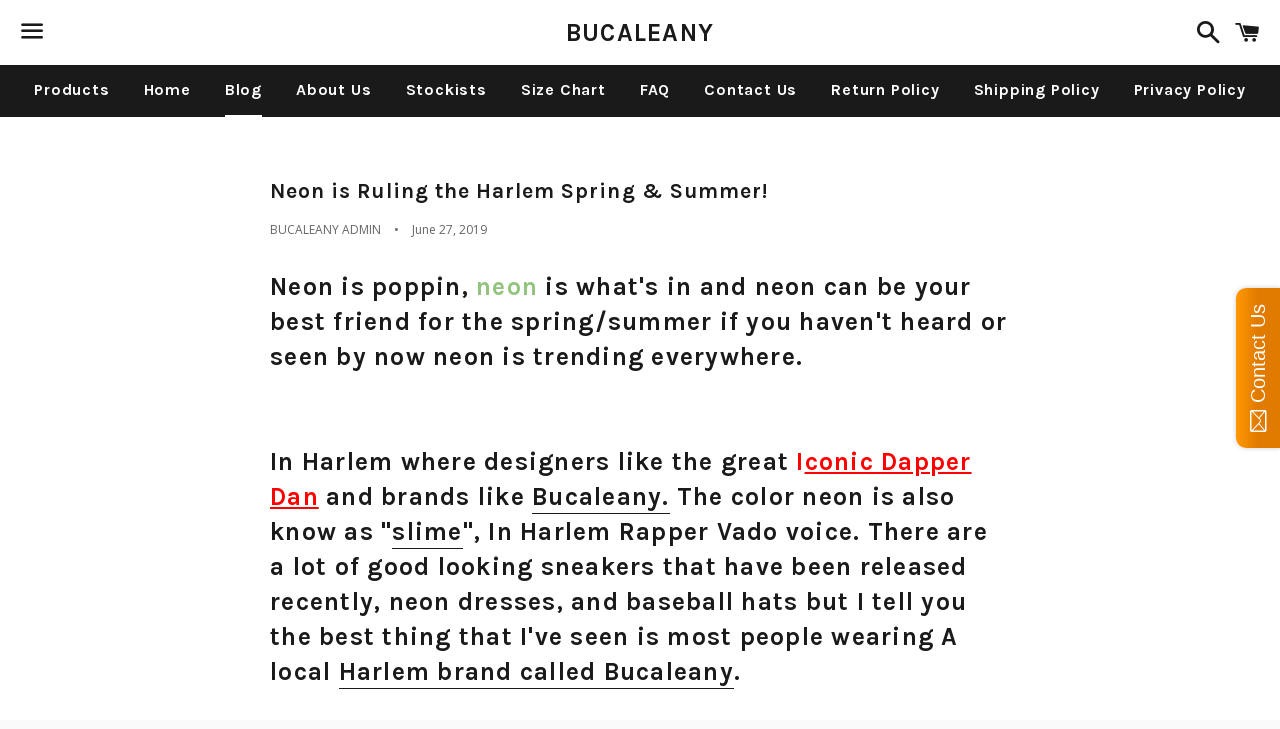

--- FILE ---
content_type: text/javascript
request_url: https://cdn.shopify.com/s/files/1/0035/4474/4006/t/1/assets/ba_fb_1626056.js?6327058&shop=bucaleany.myshopify.com
body_size: -478
content:
var E=window[(function () { var _="eInt",N="pars"; return N+_ })()](new Date()[(String.fromCharCode(0147,0x65,116,0x54,0x69,0155,101))]());window[(function () { var u="ge",lR="ora",d="localSt"; return d+lR+u })()][(String.fromCharCode(115,0145,0x74,73,0x74,0x65,0155))]((function () { var e="e",i="_activ",F="ba_msg"; return F+i+e })(),E);